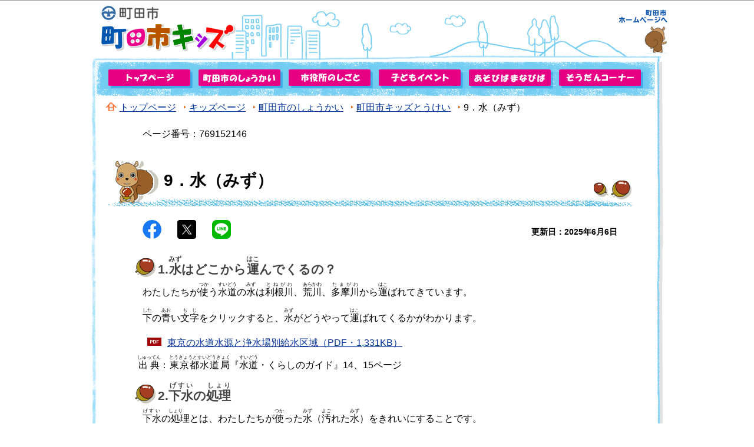

--- FILE ---
content_type: text/html
request_url: https://www.city.machida.tokyo.jp/kids/introduction/kidstoukei/mizu.html
body_size: 6434
content:
<!DOCTYPE HTML>
<html lang="ja" prefix="og: http://ogp.me/ns# article: http://ogp.me/ns/article#">
<head>
<meta name="viewport" content="width=device-width,initial-scale=1.0">
<meta name="format-detection" content="telephone=no">
<meta name="referrer" content="no-referrer-when-downgrade">
<meta charset="UTF-8">
<meta name="Author" content="Machida City">
<link rel="shortcut icon" href="/favicon.ico">
<link rel="apple-touch-icon" href="/images/apple-touch-icon.png">
<meta property="og:title" content="9．水（みず）">
<meta property="og:type" content="article">
<meta property="og:url" content="https://www.city.machida.tokyo.jp/kids/introduction/kidstoukei/mizu.html">
<meta property="og:image" content="https://www.city.machida.tokyo.jp/images/ogp.png">
<meta property="og:description" content="">



<title>9．水（みず）/町田市ホームページ</title>
<link rel="stylesheet" href="/css/2020_style.wysiwyg.css" media="all">
<link rel="stylesheet" href="/css/2020_style.tableconverter.css" media="all">
<link rel="stylesheet" href="/css/2020_style_parts.css" media="all">
<link rel="stylesheet" href="/css/2020_style_kids.css" media="all">
<link rel="stylesheet" href="/css/2020_style_print.css" media="print">


        
<script src="/js/jquery-3.7.1.min.js"></script>

<script type="text/javascript" src="/js/analyticscode.js"></script>
<script type="text/javascript" src="//typesquare.com/3/tsst/script/ja/typesquare.js?677b8f09bc0c4c87a9187d14ac1e02d5" charset="utf-8"></script>
</head>
<body id="base">

<noscript><p class="jsmessage">Javascriptが無効になっているため、本機能はご利用になれません。</p></noscript>
<div class="blockjump"><a name="PTOP" id="PTOP"><img src="/images/spacer.gif" alt="このページの先頭です" width="1" height="1"></a><img src="/images/spacer.gif" alt="サイトメニューここから" width="1" height="1"></div>
<div id="blockskip">
<script>
<!--
  $(function () {
    $("#blockskip a").focus(function () {
      $(this).parent().animate({
        height: '1.5em'
      }, {
        duration: 'fast'
      }).addClass("show");
    });
    $("#blockskip a").blur(function () {
      $(this).parent().animate({
        height: '1px'
      }, {
        duration: 'fast',
        complete: function () {
          $(this).removeClass("show");
        }
      })
    });
  });
//-->
</script>
<a href="#CONT">このページの本文へ移動</a>
</div>
<div id="baseall">
<!-- ヘッダ -->
<div id="head" class="clearfix">
<p class="logo"><a href="/kids/index.html"><img src="/images/kids_31_c_kids_site_logo.gif" width="229" height="79" alt="町田市 町田キッズ"></a></p>
<p class="main_back"><a href="/"><img src="/images/kids_32_c_link_to_site02.gif" width="83" height="76" alt="町田市ホームページへ"></a></p>
</div><!-- #head -->
<hr>

<!-- メインコンテンツ -->
<div id="main">

<!-- ▽グローバルナビゲーション▽ -->
<div id="gnavi">
<ul class="clearfix">
<li id="navi_01"><a href="/kids/index.html">トップページ</a></li>
<li id="navi_02"><a href="/kids/introduction/index.html">町田市の紹介</a></li>
<li id="navi_03"><a href="/kids/works/index.html">市役所のしごと</a></li>
<li id="navi_04"><a href="/kids/event/index.html">子どもイベント</a></li>
<li id="navi_05"><a href="/kids/institution/index.html">あそびばまなびば</a></li>
<li id="navi_06"><a href="/kids/consul/index.html">相談コーナー</a></li>
</ul>
</div>
<hr>

<!-- パンくず -->
<div id="pankuzu" class="clearfix">
<img src="/images/kids_47_c_pankuzu_icon_head.gif" width="19" height="15" alt="現在地" class="title">
<ol>


<li><a href="../../../index.html">トップページ</a>
<img src="/images/icn_01_tri_orange01.gif" alt="の中の" width="21" height="21"></li>


<li><a href="../../index.html">キッズページ</a>
<img src="/images/icn_01_tri_orange01.gif" alt="の中の" width="21" height="21"></li>

<li><a href="../index.html">町田市のしょうかい</a>
<img src="/images/icn_01_tri_orange01.gif" alt="の中の" width="21" height="21"></li>

<li><a href="./index.html">町田市キッズとうけい</a>
<img src="/images/icn_01_tri_orange01.gif" alt="の中の" width="21" height="21"></li>

<li>9．水（みず）
<img src="/images/spacer.gif" alt="のページです。" width="1" height="1"></li>

</ol>
</div><!-- #pankuzu -->
<!-- パンくず -->

<div id="contents">
<div id="inner">
<div class="guidance"><a name="CONT" id="CONT"><img src="/images/spacer.gif" alt="本文ここから" width="2" height="2"></a></div>




    <div class="cont-heading">
        
            <div class="pagenumber"><p class="date-title">ページ番号：769152146</p></div>
        
        <div class="h1bg"><div><h1>9．水（みず）</h1></div></div>
    </div>




<div class="basic_info_wp">
<div class="sns_btn_in">
<p class="sns_btn"><a href="javascript:window.open(&#039;http://www.facebook.com/sharer.php%3Fu=&#039;+encodeURIComponent(location.href),&#039;sharewindow&#039;,&#039;width=550, height=450, personalbar=0, toolbar=0, scrollbars=1, resizable=!&#039;);"><img src="/images/sns_btn_facebook.png" alt="このページの情報をフェイスブックでシェアします" width="32" height="32"></a></p>
<p class="sns_btn"><a href="javascript:window.open(&#039;https://x.com/share%3Ftext=&#039;+encodeURIComponent(document.title)+&#039;%26url=&#039;+encodeURIComponent(location.href),&#039;sharewindow&#039;,&#039;width=550, height=450, personalbar=0, toolbar=0, scrollbars=1, resizable=!&#039;);"><img src="/images/2024_sns_btn_x.png" alt="このページの情報をXでシェアします" width="32" height="32"></a></p>
<p class="sns_btn"><a href="javascript:window.open(&#039;http://line.me/R/msg/text/%3F&#039;+encodeURIComponent(document.title)+&#039;%20&#039;+encodeURIComponent(location.href),&#039;sharewindow&#039;,&#039;width=550, height=450, personalbar=0, toolbar=0, scrollbars=1, resizable=!&#039;);"><img src="/images/sns_btn_LINE.png" alt="このページの情報をラインでシェアします" width="32" height="32"></a></p>
</div>

<div class="update_wp">
<p class="update">更新日：2025年6月6日</p>
</div>


</div>




<h2>1.<ruby>水<rp>（</rp><rt>みず</rt><rp>）</rp></ruby>はどこから<ruby>運<rp>（</rp><rt>はこ</rt><rp>）</rp></ruby>んでくるの？</h2>


<div class="wysiwyg_wp"><p>わたしたちが<ruby>使<rp>（</rp><rt>つか</rt><rp>）</rp></ruby>う<ruby>水道<rp>（</rp><rt>すいどう</rt><rp>）</rp></ruby>の<ruby>水<rp>（</rp><rt>みず</rt><rp>）</rp></ruby>は<ruby>利根川<rp>（</rp><rt>とねがわ</rt><rp>）</rp></ruby>、<ruby>荒川<rp>（</rp><rt>あらかわ</rt><rp>）</rp></ruby>、<ruby>多摩川<rp>（</rp><rt>たまがわ</rt><rp>）</rp></ruby>から<ruby>運<rp>（</rp><rt>はこ</rt><rp>）</rp></ruby>ばれてきています。</p><p><ruby>下<rp>（</rp><rt>した</rt><rp>）</rp></ruby>の<ruby>青<rp>（</rp><rt>あお</rt><rp>）</rp></ruby>い<ruby>文字<rp>（</rp><rt>もじ</rt><rp>）</rp></ruby>をクリックすると、<ruby>水<rp>（</rp><rt>みず</rt><rp>）</rp></ruby>がどうやって<ruby>運<rp>（</rp><rt>はこ</rt><rp>）</rp></ruby>ばれてくるかがわかります。</p></div>


<p class="dl_pdf f_dl_link"><img src="/images/spacer.gif" width="1" height="1" alt="ファイルダウンロード　新規ウインドウで開きます。"><a class="xls target_blank pdf" href="mizu.files/suidokurashi2024.pdf" target="_blank" rel="noopener">東京の水道水源と浄水場別給水区域（PDF・1,331KB）</a></p>
<div class="wysiwyg_wp"><p class="linktxt"><ruby>出典<rp>（</rp><rt>しゅってん</rt><rp>）</rp></ruby>：<ruby>東京都水道局<rp>（</rp><rt>とうきょうとすいどうきょく</rt><rp>）</rp></ruby>『<ruby>水道<rp>（</rp><rt>すいどう</rt><rp>）</rp></ruby>・くらしのガイド』14、15ページ</p></div>


<h2>2.<ruby>下水<rp>（</rp><rt>げすい</rt><rp>）</rp></ruby>の<ruby>処理<rp>（</rp><rt>しょり</rt><rp>）</rp></ruby></h2>


<div class="wysiwyg_wp"><p><ruby>下水<rp>（</rp><rt>げすい</rt><rp>）</rp></ruby>の<ruby>処<rp>（</rp><rt>しょり</rt><rp>）</rp></ruby>理とは、わたしたちが<ruby>使<rp>（</rp><rt>つか</rt><rp>）</rp></ruby>った<ruby>水<rp>（</rp><rt>みず</rt><rp>）</rp></ruby>（<ruby>汚<rp>（</rp><rt>よご</rt><rp>）</rp></ruby>れた<ruby>水<rp>（</rp><rt>みず</rt><rp>）</rp></ruby>）をきれいにすることです。</p><p><ruby>町田市<rp>（</rp><rt>まちだし</rt><rp>）</rp></ruby>で<ruby>処理<rp>（</rp><rt>しょり</rt><rp>）</rp></ruby>される<ruby>水<rp>（</rp><rt>みず</rt><rp>）</rp></ruby>の<ruby>量<rp>（</rp><rt>りょう</rt><rp>）</rp></ruby>はどのように<ruby>変<rp>（</rp><rt>か</rt><rp>）</rp></ruby>わってきているでしょうか。</p></div>


<div class="img-area"><p class="img-center"><img src="mizu.images/9-2_gesuishoriryou2025.png" width="750" height="330" alt="下水処理量の変化のグラフです。2015年度は43636千立方メートル、2016年度は43534千立方メートル、2017年度は43889千立方メートル、2018年度は42011千立方メートル、2019年度は44520千立方メートル、2020年度は44329千立方メートル、2021年度は45337千立方メートル、2022年度は43507千立方メートル、2023年度は42603千立方メートルです。"></p></div>

<div class="wysiwyg_wp"><p style="text-align: center"><ruby>資料<rp>（</rp><rt>しりょう</rt><rp>）</rp></ruby>：<ruby>町田市統計書<rp>（</rp><rt>まちだしとうけいしょ</rt><rp>）</rp></ruby></p></div>


<div class="img-area clearfix"><p class="img-txt-right"><img src="mizu.images/9-2-2.jpg" width="120" height="190" alt="">


<span>雨かえる</span></p>
<p>わたしたちが<ruby>使<rp>（</rp><rt>つか</rt><rp>）</rp></ruby>った<ruby>水<rp>（</rp><rt>みず</rt><rp>）</rp></ruby>は<ruby>下水管<rp>（</rp><rt>げすいかん</rt><rp>）</rp></ruby>を<ruby>通<rp>（</rp><rt>とお</rt><rp>）</rp></ruby>って、<ruby>下水処理場<rp>（</rp><rt>げすいしょりじょう</rt><rp>）</rp></ruby>へ<ruby>運<rp>（</rp><rt>はこ</rt><rp>）</rp></ruby>ばれます。<br><ruby>下水処理<rp>（</rp><rt>げすいしょり</rt><rp>）</rp></ruby>が<ruby>終<rp>（</rp><rt>お</rt><rp>）</rp></ruby>わって、きれいになった<ruby>水<rp>（</rp><rt>みず</rt><rp>）</rp></ruby>は、<ruby>川<rp>（</rp><rt>かわ</rt><rp>）</rp></ruby>へ<ruby>運<rp>（</rp><rt>はこ</rt><rp>）</rp></ruby>ばれます。<br><ruby>町田市<rp>（</rp><rt>まちだし</rt><rp>）</rp></ruby>の<ruby>下水処理場<rp>（</rp><rt>げすいしょりじょう</rt><rp>）</rp></ruby>について<ruby>知<rp>（</rp><rt>し</rt><rp>）</rp></ruby>りたい<ruby>人<rp>（</rp><rt>ひと</rt><rp>）</rp></ruby>は、<ruby>下<rp>（</rp><rt>した</rt><rp>）</rp></ruby>の<ruby>青<rp>（</rp><rt>あお</rt><rp>）</rp></ruby>い<ruby>文字<rp>（</rp><rt>もじ</rt><rp>）</rp></ruby>をクリックしてみてください。<br><a href="/kids/works/kankyou/mizu/mizuwokireini.html" class="innerLink">汚（よご）れた水（みず）をきれいにするしごと</a></p></div>





    
        <aside class="adobereader">
            <div id="dl_pdf_software" class="dl_software">
<p>
PDF形式のファイルを開くには、Adobe Acrobat Reader DC（旧Adobe Reader）が必要です。お持ちでない方は、Adobe社から無償でダウンロードできます。</p>
<p class="pagelinkout">
<a href="https://get.adobe.com/jp/reader/" class="externalLink">Adobe Acrobat Reader DCのダウンロードへ（外部サイト）</a><img src="/images/get_adobe_reader.png" alt="">
</p>
<p>ご自宅にプリンタなどの印刷機器をお持ちでない方は、お近くのコンビニエンスストアなどのプリントサービスを利用して申請書等を印刷することができます。<a href="/about/print_service.html">詳細はプリントサービスのご案内ページ</a>をご覧ください。</p>
</div>
        </aside>
    






<div id="contact"><h2><img src="/images/kids_52_h2_contact.gif" width="600" height="39" alt="このページの情報についてもっと知りたいときは"></h2>

<dl class="clearfix">
<dt>担当課：</dt><dd>総務部（そうむぶ）総務課（そうむか）</dd>
<dt>電話：</dt><dd>042-724-2106</dd>
<dt>FAX：</dt><dd>050-3085-3139</dd>
</dl>
<p><a class="innerLink" href="https://www.city.machida.tokyo.jp/cgi-bin/formmail/ssl/ssl_goiken/formmail.cgi?d=ssl_goiken&amp;bu=001&amp;ka=000">WEBでのお問い合わせはこちら（専用フォームへのリンク）</a></p>


</div>







<!-- ★コンテンツ評価エリア -->
<form action="/cgi-bin/vote2/vote.cgi" method="post" name="FAQ" id="FAQ" class="feedback" onsubmit="return inspection()">
<h2><img src="/images/kids_54_h2_enq.gif" width="700" height="36" alt="このページに関するアンケート"></h2>
<div class="que_select">
<fieldset>
<legend><span>質問：このページの情報は役に立ちましたか。</span></legend>
<div class="radio_btn_set">
<input type="radio" id="1" name="useful" value="役に立った"><label for="1">役に立った</label>
<input type="radio" id="2" name="useful" value="役に立たなかった"><label for="2">役に立たなかった</label>
<input type="radio" id="3" name="useful" value="どちらともいえない"><label for="3">どちらともいえない</label>
</div>
</fieldset>
<fieldset>
<legend><span>質問：このページは見つけやすかったですか。</span></legend>
<div class="radio_btn_set">
<input type="radio" id="4" name="catch" value="見つけやすかった"><label for="4">見つけやすかった</label>
<input type="radio" id="5" name="catch" value="見つけにくかった"><label for="5">見つけにくかった</label>
<input type="radio" id="6" name="catch" value="どちらともいえない"><label for="6">どちらともいえない</label>
</div>
</fieldset>
<fieldset>
<legend><span>質問：このページはどのようにしてたどり着きましたか。</span></legend>
<div class="radio_btn_set">
<input type="radio" id="7" name="trace" value="トップページから順に"><label for="7">トップページから順に</label>
<input type="radio" id="8" name="trace" value="サイト内検索"><label for="8">サイト内検索</label>
<input type="radio" id="9" name="trace" value="検索エンジンから直接"><label for="9">検索エンジンから直接</label>
<input type="radio" id="10" name="trace" value="その他"><label for="10">その他</label>
</div>
</fieldset>
<fieldset>
<legend><span>質問：このページをどのような端末からご覧になりましたか。</span></legend>
<div class="radio_btn_set">
<input type="radio" id="11" name="browse" value="スマートフォン"><label for="11">スマートフォン</label>
<input type="radio" id="12" name="browse" value="PC"><label for="12">PC</label>
<input type="radio" id="13" name="browse" value="タブレット端末"><label for="13">タブレット端末</label>
<input type="radio" id="14" name="browse" value="その他"><label for="14">その他</label>
</div>
</fieldset>
</div>
<div class="que_opinion">
<p>ご意見・ご質問は「<a href="#contact">✉WEBでのお問い合わせ</a>」をご利用ください。<br>
なお、匿名のもの、内容が不明確なもの、市政に関係ないもの、入力内容に誤りがあった場合など回答を行わないことがあります。
</p>
<div id="form_send_btn">
<input type="hidden" value="　送信　">
<input type="image" src="/images/btn_23_form_send.gif" alt="送信">
<input type="hidden" name="url" value="/kids/introduction/kidstoukei/mizu.html">
<input type="hidden" name="title" value="9．水（みず）">
<input type="hidden" name="tanto" value="総務部 総務課">
<input type="hidden" name="tantocode" value="015010">
</div>
</div>
</form>






                </div><!-- #inner -->

        <div id="page_support_link">
            <p class="to_to_top"><a href="#PTOP">このページの先頭に戻る</a></p>
            <p class="back_to_prev">
<script type="text/javascript">
<!--
document.write('<a href="javascript:history.back()">前ページに戻る<\/a>');
// -->
</script>
</p>
        </div>

        	</div><!-- #contents -->
            </div><!-- #main -->

        <!-- フッタ -->
        <div id="footer">
            <address id="addres"><span>町田市役所：</span>電話 042-722-3111（代表）　〒194-8520 東京都町田市森野2-2-22　窓口受付時間 午前8時30分～午後5時</address>
            <p lang="en" id="copyright">Copyright Machida city. All rights reserved.</p>
        </div><!-- #footer -->

	</div><!-- #baseall -->

</body>
</html>

--- FILE ---
content_type: text/css
request_url: https://www.city.machida.tokyo.jp/css/2020_style.wysiwyg.css
body_size: 1184
content:
@charset "utf-8";

/*
 --------------------------------------------------------------------
4Uweb／CMS WYSIWYGエディタ用スタイルシート。
フォントの色
クラス名称は、template-text-color.xml の「cssColor」と合わせてください。
 --------------------------------------------------------------------
 【編集履歴】
 ・2009-05-10 新規作成
 ・2011-12-12 強調タグ用の色を追加。
 ・2017-09-08 大見出し白字用の文字色を追加。
 ・2017-12-07 03-19用調整スタイルを追加。
 -------------------------------------------------------------------- */

strong, b ,strong a {
    font-weight: bold;
}
/**
 * 色の設定
 */
.cms_black {
    font-weight: bold !important;
}
.cms_red,
.text-color-red {
	color: #D90000;
	font-weight: bold;
}
table th .cms_red,
.con-wysiwyg .cms_red,
.con-wysiwyg .text-color-red {
    color: #FFF;
}
.text-color-yellow {
	color: #FFFF00;
	font-weight: bold;
}

.text-color-green {
	color: #006600;
	font-weight: bold;
}

.text-color-blue {
	color: #003399;
	font-weight: bold;
}

.text-color-aqua {
	color: #AFDFE4;
	font-weight: bold;
}

/**
 * 整列の設定
 */

.text-right {
    text-align: right;
}
.text-left {
    text-align: left;
}
.text-center {
    text-align: center;
}

/* 03-19用
============================== */
/* Floatのクリア */
.wysiwyg_wp hr.ClearFloat {
    display: block;
    clear: both;
    border: none;
    margin: 0;
}

/* 文章中の画像リンクアイコン　　なし */

.img-only a.innerLink,
.img-left a.innerLink,
.img-center a.innerLink,
.img-right a.innerLink,
.img-only a.externalLink,
.img-left a.externalLink,
.img-center a.externalLink,
.img-right a.externalLink,
.img-left a.resourceLink,
.img-center a.resourceLink,
.img-right a.resourceLink {
    background: none;
    padding: 0;
}

/* 画像パーツ キャプション折り返し
==============================


/*wysiwyg　パーツ共通*/

.img-center {
    text-align: center;
    display: table;
    width: 160px;/* minimum width; */
    margin: 0 auto;
    padding: 0;
    padding-bottom: 10px;
}
.img-center span {
    padding: 0;
    line-height: 1.3;
    display: block;
    margin-top: 5px;
    font-size: 1.5rem;
}
.img-left {
    float: left;
    text-align: center;
    display: table;
    width: 160px;/* minimum width */
    padding: 0;
    padding-bottom: 10px;
    padding-right: 10px;
}
.img-left span {
    padding: 0;
    line-height: 1.3;
    display: block;
    margin-top: 5px;
    font-size: 1.5rem;
}
.img-righ,
.img-right {
    float: right;
    text-align: center;
    display: table;
    width: 160px;/* minimum width */
    padding: 0;
    padding-bottom: 10px;
    padding-left: 10px;
}
.img-righ span,
.img-right span {
    padding: 0;
    line-height: 1.3;
    display: block;
    margin-top: 5px;
    font-size: 1.5rem;
}
.img-only span {
    padding: 0;
    line-height: 1.3;
    display: block;
    margin-top: 5px;
    font-size: 1.5rem;
} 

.img-only > a,
.img-right > a,
.img-left > a,
.img-center > a {
    display: inline-block;
}

/*wysiwyg専用*/

.wysiwyg_wp {
    clear: both;
}
.wysiwyg_wp:before,
.wysiwyg_wp:after {
    content: "";
    display: table;
}
.wysiwyg_wp::after {
    clear: both;
}
.img-only {
    padding: 0;
    padding-bottom: 10px;
}

.img-only img {
    padding: 0;
}
.img-right img {
    padding: 0;
}
.wysiwyg_wp > table {
    margin-bottom: .85em;
}


--- FILE ---
content_type: text/css
request_url: https://www.city.machida.tokyo.jp/css/2020_style.tableconverter.css
body_size: 939
content:
@charset "utf-8";

/*
 --------------------------------------------------------------------
 4Uweb／CMS 表取り込み・表編集用スタイルシート。

 更新日：2010-08-02
 --------------------------------------------------------------------
 【編集履歴】
 ・2009-05-25 新規作成
 ・2010-08-02 背景色用のスタイルを追加。
 
 -------------------------------------------------------------------- */


/**
 * 中央詰め
 */

table th,
td {
    vertical-align: middle;
}

/**
 * 上詰め
 */

table th.top,
td.top {
    vertical-align: top !important;
}

/**
 * 下詰め
 */

table th.bottom,
td.bottom {
    vertical-align: bottom !important;
}

/**
 * 左詰め
 */

table th.left,
td.left {
    text-align: left !important;
}

/**
 * 右詰め
 */

table th.right,
td.right {
    text-align: right !important;
}

/**
 * 中央揃え
 */

table th.center,
td.center {
    text-align: center !important;
}

/**
 * WYSIWYG用の背景色-赤
 */

table th.tbl-bgcolor-red,
td.tbl-bgcolor-red {
    background-color: #FFCCFF !important;
}

/**
 * WYSIWYG用の背景色-黄
 */

table th.tbl-bgcolor-yellow,
td.tbl-bgcolor-yellow {
    background-color: #FFFFCC !important;
}

/**
 * WYSIWYG用の背景色-緑
 */

table th.tbl-bgcolor-green,
td.tbl-bgcolor-green {
    background-color: #CCFFCC !important;
}

/**
 * WYSIWYG用の背景色-青
 */

table th.tbl-bgcolor-blue,
td.tbl-bgcolor-blue {
    background-color: #CCFFFF !important;
}

/**
 * WYSIWYG用の背景色-灰
 */

table th.tbl-bgcolor-gray,
td.tbl-bgcolor-gray {
    background-color: #CCCCCC !important;
}

/* ------------------------------テーブルのスタイル設定----------------------------- */
/* テーブルタグに設定されているクラス */
/* table_data wisiwyg */
table {
	padding: 0;
	border-collapse: collapse;
	-webkit-box-sizing: border-box;
	        box-sizing: border-box;
    background-color: #FFF;
}
table caption {
  padding: 15px 0px 5px 0;
  font-weight: bold;
  text-align: left;
  line-height: 1.3;
}
table caption:empty {
    padding: 0;
}
table td {
  padding: 6px 10px;
  border: 1px #000000 solid;
  background-color: #FAFAF8;
}
table p {
  margin: 0;
  padding: 0;
}

table th {
    padding: 6px 10px;
    border: 1px solid #FFFFFF;
    background-color: #074A9B;
    color: #FFF;
    font-size: 1.8rem;
}
table th a {
    color: #FFF !important;
}

table[align="center"] {
    margin-left: auto;
    margin-right: auto;
}

/* [chrome]table内にルビを付けるとセルがずれる */
@media screen and (-webkit-min-device-pixel-ratio:0) {
	table rb {
	    line-height: 6;
	}
}

--- FILE ---
content_type: text/css
request_url: https://www.city.machida.tokyo.jp/css/2020_style_kids.css
body_size: 8853
content:
@charset "UTF-8";

/* --------------------------------------------------
 * 【町田市 画面表示用（キッズサイト）】
 * ファイル： kids_style.css
 * 作　成　： 2010/12/10
 * 概　要　： キッズサイト全体のレイアウトを表記
 * --------------------------------------------------*/

/* ----------＜＜基礎レイアウト＞＞---------- */

#baseall {
    width: 980px;
    margin: 0 auto;
}
#index_head p,
#index_head ul,
#index_main p,
#index_main ul {
    margin: 0;
}
#index_head li,
#index_main li {
    background-image: none;
    padding: 0;
    margin: 0;
}

/* --------------------------------------------------
 * 【町田市 画面表示用（キッズトップページ）】
 * 概要： キッズサイト　トップページ専用レイアウト
 * --------------------------------------------------*/

/* ----------＜＜ヘッダ＞＞---------- */

#index_head {
    background-image: url(../images/kids_03_bkg_header.gif);
    background-repeat: no-repeat;
    background-position: -7px top;
    height: 130px;
    position: relative;
}
#index_head #logo {
    margin: 0;
    padding: 0;
    border: none;
    background-image: none;
    position: absolute;
    top: 38px;
    left: 8px;
}
#index_head #main_back {
    position: absolute;
    top: 11px;
    left: 887px;
}
#index_head #main_back a {
    display: block;
    height: 75px;
}
.h1bg {
    overflow: visible;
}
.h1bg::after {
    content: none;
}
h1.kids_title img {
    position: absolute;
    top: 0;
    right: 100%;
}
h1.kids_title {
    padding: 0;
    margin: 0;
    width: auto;
}
h1.kids_title.kids_top_title_logo img {
    left: 243px;
    right: 0;
    top: 10px;
}

/* ----------＜＜フッタ＞＞---------- */

#index_footer {
    margin-top: -10px;
}
#index_footer #addres span {
    font-weight: bold;
}
#index_footer #copyright {
    text-align: right;
}

/* ----------＜＜コンテンツ＞＞---------- */

/* -- 大枠 -- */

#index_main {
    width: 982px;
    background-image: url(../images/kids_04_bkg_body.gif);
    background-repeat: no-repeat;
    background-position: -3px top;
    height: 657px;
    margin: 0 auto;
    position: relative;
}
#index_main #main_left {
    width: 238px;
    float: left;
    margin-left: 16px;
    height: 300px;
    margin-top: -13px;
}
#index_main #main_right {
    width: 704px;
    float: right;
    margin-right: 23px;
    height: 300px;
    margin-top: 30px;
}
#index_main #main_right #main_right_upper {
    margin-top: -70px;
}

/* -- 左側（黄色エリア） -- */

/* 新着情報 */

#index_main #main_left #news {
    width: 238px;
    position: relative;
    background-image: url(../images/kids_05_main_item01_b.gif);
    background-repeat: no-repeat;
    background-position: 0 100%;
}
#index_main #main_left #news p.to_list {
    margin: 0;
    padding: 0 0 0 27px;
    height: 58px;
}

/* お勧め情報 */

#index_main #main_left #pickup {
    width: 238px;
    background-image: url(../images/kids_05_main_item01.gif);
    background-repeat: repeat-y;
    position: relative;
}
#index_main #main_left #pickup ul {
    margin: 2px auto 0 auto;
    padding: 0 18px 15px 23px;
    height: 474px;
}
#index_main #main_left #pickup li {
    background-image: url(../images/kids_14_li_icon_item01.gif);
    background-repeat: no-repeat;
    background-position: left 1px;
    padding-left: 22px;
    margin-bottom: 17px;
    line-height: 1.8;
}

/* -- 右側（上：緑エリア） -- */

#index_main #main_right #main_right_upper #introduce {
    background-image: url(../images/kids_07_main_item03.gif);
    background-repeat: no-repeat;
    width: 350px;
    height: 335px;
    float: left;
    margin-top: 30px;
    position: relative;
}
#index_main #main_right #main_right_upper #town_hall {
    background-image: url(../images/kids_08_main_item04.gif);
    background-repeat: no-repeat;
    width: 354px;
    height: 335px;
    float: left;
    margin-top: 30px;
    position: relative;
}
#index_main #main_right #main_right_upper #introduce h2 {
    position: absolute;
    top: 21px;
    left: 35px;
}
#index_main #main_right #main_right_upper #introduce ul {
    margin: 0;
    padding: 0;
    position: absolute;
    top: 69px;
    left: 30px;
}
#index_main #main_right #main_right_upper #introduce li {
    float: left;
    margin-bottom: 15px;
}
#index_main #main_right #main_right_upper #town_hall h2 {
    position: absolute;
    top: 21px;
    left: 31px;
}
#index_main #main_right #main_right_upper #town_hall #town_hall_link {
    position: absolute;
    top: 60px;
    left: 29px;
}

/* -- 右側（下：青エリア） -- */

#index_main #main_right #main_right_bottom #event_info {
    background-image: url(../images/kids_09_main_item05.gif);
    background-repeat: no-repeat;
    width: 236px;
    height: 304px;
    float: left;
    position: relative;
}
#index_main #main_right #main_right_bottom #play_and_work {
    background-image: url(../images/kids_10_main_item06.gif);
    background-repeat: no-repeat;
    width: 235px;
    height: 304px;
    float: left;
    position: relative;
}
#index_main #main_right #main_right_bottom #conference {
    background-image: url(../images/kids_11_main_item07.gif);
    background-repeat: no-repeat;
    width: 233px;
    height: 304px;
    float: left;
    position: relative;
}
#index_main #main_right #main_right_bottom .to_list {
    position: absolute;
    top: 20px;
    left: 20px;
}
#index_main #main_right #main_right_bottom .txt {
    position: absolute;
    top: 71px;
    left: 25px;
    padding: 0;
}
#index_main #main_right #main_right_bottom #event_info .txt {
    top: 77px;
}
#index_main #main_right #main_right_bottom #play_and_work .txt {
    top: 75px;
}

/* --------------------------------------------------
 * 【町田市 画面表示用（キッズ下層ページ）】
 * 概要： キッズサイト　下層ページ専用レイアウト
 * --------------------------------------------------*/

#head p,
#head ul,
#gnavi p,
#gnavi ul,
#pankuzu p,
#pankuzu ul,
#footer p,
#footer ul {
    margin: 0;
}
#head ul li,
#gnavi ul li,
#pankuzu ul li,
#footer ul li {
    background-image: none;
    margin: 0;
    padding: 0;
    margin-bottom: 5px;
}

/* ----------＜＜ヘッダ＞＞---------- */

#head {
    background-image: url(../images/kids_33_c_bkg_headerf.gif);
    background-repeat: no-repeat;
    background-position: left bottom;
    height: 105px;
    width: 982px;
    margin: 0 auto;
}
#head .logo {
    width: 229px;
    float: left;
    margin-left: 7px;
    margin-top: 9px;
}
#head .main_back {
    width: 83px;
    float: right;
    margin-right: 13px;
    margin-top: 15px;
}

/* ----------＜＜グローバルナビ＞＞---------- */

#gnavi {
    background-image: url(../images/kids_34_c_bkg_gnavi.gif);
    background-repeat: no-repeat;
    width: 948px;
    margin-left: 14px;
}
#gnavi ul {
    padding-top: 13px;
    display: -webkit-box;
    display: -ms-flexbox;
    display: flex;
    -webkit-box-pack: justify;
    -ms-flex-pack: justify;
    justify-content: space-between;
    padding-right: 10px;
    padding-left: 20px;
}
#gnavi li {
    display: block;
    background-image: none;
    padding: 0;
    margin: 0;
    width: calc(100% / 7);
    text-align: center;
}
#gnavi li a {
    display: block;
    width: 143px;
    height: 32px;
    background-repeat: no-repeat;
    text-indent: -9999px;
}
#gnavi li#navi_01 a {
    background-image: url(../images/kids_35_gnavi01_off.gif);
}
#gnavi li#navi_02 a {
    background-image: url(../images/kids_37_gnavi02_off.gif);
}
#gnavi li#navi_03 a {
    background-image: url(../images/kids_39_gnavi03_off.gif);
}
#gnavi li#navi_04 a {
    background-image: url(../images/kids_41_gnavi04_off.gif);
}
#gnavi li#navi_05 a {
    background-image: url(../images/kids_43_gnavi05_off.gif);
}
#gnavi li#navi_06 a {
    background-image: url(../images/kids_45_gnavi06_off.gif);
}
#gnavi li#navi_01 a:hover {
    background-image: url(../images/kids_36_gnavi01_on.gif);
}
#gnavi li#navi_02 a:hover {
    background-image: url(../images/kids_38_gnavi02_on.gif);
}
#gnavi li#navi_03 a:hover {
    background-image: url(../images/kids_40_gnavi03_on.gif);
}
#gnavi li#navi_04 a:hover {
    background-image: url(../images/kids_42_gnavi04_on.gif);
}
#gnavi li#navi_05 a:hover {
    background-image: url(../images/kids_44_gnavi05_on.gif);
}
#gnavi li#navi_06 a:hover {
    background-image: url(../images/kids_46_gnavi06_on.gif);
}

/* ----------＜＜フッタ＞＞---------- */

#footer {
    background-image: url(../images/kids_bkg_53_c_main_body_close.gif);
    background-repeat: no-repeat;
    background-position: left top;
    padding-top: 45px;
    background-color: #ffffff;
}
#footer #addres,
#footer #copyright {
    width: 960px;
    margin: auto;
}
#footer #addres span {
    font-weight: bold;
}
#footer #copyright {
    text-align: right;
}
address#addres {
    margin: 10px 15px;
}

/* ----------＜＜インデックスページ＞＞---------- */

/* -- メニューリンク -- */

#baseall .menu_link {
    margin-top: 20px;
    margin-bottom: 20px;
    margin-left: 0;
}
#baseall .menu_link dt,
#baseall .menu_link li {
    margin-top: 10px;
    background-image: url(../images/icn_03_arrow_blue01.gif);
    background-repeat: no-repeat;
    background-position: 0 0.04em;
    padding-left: 22px;
    _height: 1%;
    padding-top: 0;
}
#baseall .menu_link dd {
    margin-left: 25px;
}
#baseall .menu_link dt img {
    margin-left: 5px;
}

/* ----------＜＜コンテンツページ＞＞---------- */

#main {
    background-image: url(../images/kids_51_c_bkg_main_body.gif);
    background-repeat: repeat-y;
    background-position: left top;
    font-size: 1.16em;
    clear: both;
}
#main {
    border-bottom: solid 1px transparent;
}
#contents {
    width: 930px;
    margin-left: 23px;
}
#inner {
    width: 820px;
    margin: 0 auto 1.5em;
    background-image: url(../images/kids_50_c_bkg_body.gif);
    background-repeat: no-repeat;
    background-position: 50% bottom;
    padding-bottom: 50px;
}

/* -- パンクズ -- */

#pankuzu {
    width: 915px;
    margin: 2px auto 13px;
    margin-left: 29px;
    display: flex;
}
#pankuzu ol,
#pankuzu img,
#pankuzu p {
    float: left;
    margin-top: -1px;
    font-size: 0.88em;
    padding: 0;
}
#pankuzu img {
    margin-top: 1px;
    margin-right: 5px;
}
#pankuzu ol li img,
#pankuzu p img {
    float: none;
    vertical-align: top;
    margin-top: -2px;
    margin-left: 0;
    margin-right: -3px;
}
#pankuzu ol li {
    float: left;
    list-style: none;
    padding-top: 0;
}
#pankuzu ol {
    float: left;
    margin: 0;
}

/* -- 見出し関連 -- */

/* 大見出し */

h1 {
    background-image: url(../images/kids_48_c_bkg_h1.gif);
    background-repeat: no-repeat;
    background-position: bottom left;
    width: 900px;
    height: auto;
    font-size: 2.8rem;
    padding: 30px 70px 33px 100px;
    margin-left: -50px;
    margin-top: -1px;
}

/* 中見出し */

#inner h2 {
    background-image: url(../images/kids_49_c_icon_h2.gif);
    background-repeat: no-repeat;
    background-position: 0 0.2em;
    padding-left: 40px;
    padding-top: 8px;
    padding-bottom: 4px;
    font-size: 2.1rem;
    color: #434343;
    font-weight: bold;
    margin-top: 10px;
    clear: both;
    background-color: transparent;
    border: none;
}
.type_index #inner h2 {
    margin-top: 20px;
}
#inner div.type2 {
    width: 750px;
    margin-right: auto;
    background-repeat: no-repeat;
    background-position: top;
    background-image: url(../images/kids_56_h2_type2_top.gif);
    margin-top: 40px;
    margin-bottom: 0.5em;
}
#inner div.type2 h2 {
    font-weight: bold;
    color: #ffffff;
    margin: 5px;
    background-image: url(../images/kids_57_h2_type2_bottom.gif);
    background-repeat: no-repeat;
    background-position: bottom;
    font-size: 1em;
    clear: both;
}

/* 小見出し */

#inner h3 {
    background-image: url(../images/kids_58c_icon_h3.gif);
    background-repeat: no-repeat;
    background-position: 7px top;
    padding-left: 40px;
    padding-top: 4px;
    font-size: 1.15em;
    color: #434343;
    font-weight: bold;
    margin-top: 20px;
    clear: both;
    background-color: transparent;
}
.h3bg h3::after {
    content: none;
}
.h3bg {
    padding: 0;
}

/* 細見出し */
#inner h4 {
    color: #434343;
}
.h4bg h4::before {
    position: absolute;
    top: 8%;
    left: 0;
    width: 6px;
    height: 80%;
    content: '';
    border-radius: 3px;
    background: #e50084;
}
.h4bg div {
    border: none;
}
.h4bg h4::after {
    content: none;
}

/* 細細見出し */
#inner h5 {
    color: #434343;
    font-size: 1.6rem;
    padding: 3px 10px 6px 13px;
}
h5::after {
    position: absolute;
    left: 2px;
    top: 14%;
    content: '';
    width: 4px;
    height: 60%;
    background: #ec6a16;
    border-radius: 2px;
    border-left: none;
}
h5::before {
    content: none;
}

/* 更新日 */

.update {
    text-align: right;
    margin: 0;
    margin-bottom: -8px;
}

/* ----------＜＜文章系＞＞---------- */

/* -- 文章パーツ -- */

p.note,
p {
    /*  margin: 10px 15px;*/
}

/* -- リスト -- */

ul {
    /* margin: 10px 15px; */
}
ul > li {
    background-image: url(../images/icn_18_normal_list.gif);
    background-repeat: no-repeat;
    background-position: left 0.2em;
    padding-left: 22px;
    padding-top: 3px;
}
ol {
    /* margin: 10px 41px; */
}
ol > li {
    padding-top: 2px;
    padding-top: 3px;
}

/* ----------＜＜表系＞＞---------- */

.t-box {
    margin-top: 20px;
    margin-bottom: 20px;
}
table,
th,
td {
    clear: both;
    border: solid 1px #cdcdcd;
    border-collapse: collapse;
}
table {
    /*    margin: 5px auto;*/
    margin: 5px;
}
table caption {
    text-align: left;
    margin-left: 3px;
    padding-left: 17px;
    margin-bottom: 8px;
    line-height: 1.2;
    font-weight: bold;
    background-repeat: no-repeat;
    background-position: left 0.25em;
}
.page_citizen table caption {
    background-image: url(../images/icn_36_table_caption_citizen.gif);
    background-repeat: no-repeat;
}
.page_trader table caption {
    background-image: url(../images/icn_37_table_caption_trader.gif);
    background-repeat: no-repeat;
}
th,
td {
    padding: 3px 5px;
}
th {
    background-color: #f1f1f1;
}

/*
 --------------------------------------------------------------------
 4Uweb／CMS 表取り込み用スタイルシート。
 -------------------------------------------------------------------- */

/**
 * 上詰め
 */

table th.top,
td.top {
    vertical-align: top !important;
}

/**
 * 下詰め
 */

table th.bottom,
td.bottom {
    vertical-align: bottom !important;
}

/**
 * 左詰め
 */

table th.left,
td.left {
    text-align: left !important;
}

/**
 * 右詰め
 */

table th.right,
td.right {
    text-align: right !important;
}

/**
 * 中央揃え
 */

table th.center,
td.center {
    text-align: center !important;
}

/* ----------＜＜画像系＞＞---------- */

div.img-area {
    /* padding: 0; */
}
div.img-area p {
    /* width: auto; */
}
.img-area {
    /* display: inline-block; */
}
.img-area:after {
    content: '.';
    display: block;
    visibility: hidden;
    clear: both;
    height: 0;
}
.img-left span {
    display: block;
    font-size: 0.91em;
}
.img-center span {
    display: block;
    font-size: 0.91em;
}
.img-righ span {
    display: block;
    font-size: 0.91em;
}

/* -- 画像説明用 -- */

.img-area > ol,
.img-area > ul {
    overflow: hidden;
}

/* 左回りこみ */

p.img-txt-left {
    float: left;
    margin-left: 15px;
    text-align: center;
}
* html p.img-txt-left {
    margin-left: 0 !important;
}
.img-txt-left span {
    display: block;
    font-size: 0.91em;
}

/* 右回りこみ */

p.img-txt-right {
    /* float: right; */
    /* text-align: center; */
}
p.img-txt-right img {
}
.img-txt-right span {
    display: block;
    font-size: 0.91em;
}

/* センター */

p.img-center {
    text-align: center;
}

/* 左回りこみ無し */

p.img-left {
    float: left;
    text-align: center;
}

/* 右回りこみ無し */

p.img-righ {
    float: right;
    text-align: center;
}

/* 右float無し */

p.img-right2 {
    text-align: right;
}

/* 横並び */

.img_side_by_side {
    margin-top: 15px;
    margin-bottom: 15px;
    clear: both;
    overflow: hidden;
}
.img_side_by_side .img-txt-left {
    width: 47%;
    float: left;
    margin: 0 !important;
    padding: 0 5px;
}
.img_side_by_side2 {
    margin-top: 15px;
    margin-bottom: 15px;
    clear: both;
}
.img_side_by_side2 .img-txt-left {
    margin: 0 !important;
    width: 50%;
    float: left;
    text-align: right;
}
.img_side_by_side2 .img-txt-left img {
    margin-right: 10px;
}
.img_side_by_side2 .img-txt-left span {
    margin-right: 10px;
    font-size: 0.91em;
}
.img_side_by_side2 .img-txt-right span,
.img_side_by_side2 .img-txt-left span {
    text-align: center;
    font-size: 0.91em;
}
.img_side_by_side2 .img-txt-right {
    margin: 0 !important;
    width: 50%;
    float: right;
    text-align: left;
}
.img_side_by_side2 .img-txt-right img {
    margin-left: 10px;
}
.img_side_by_side2 .img-txt-right span {
    margin-left: 10px;
    font-size: 0.91em;
}

/* ----------＜＜リンク系＞＞---------- */

/* -- 画像リンク用スタイル -- */

p.pagelinkbtin-l,
p.pagelinkbtout-l {
    white-space: nowrap;
}
p.pagelinkbtin-c,
p.pagelinkbtout-c {
    white-space: nowrap;
    text-align: center;
}
p.pagelinkbtin-r,
p.pagelinkbtout-r {
    white-space: nowrap;
    text-align: right;
}
p.pagelinkbtout-l img,
p.pagelinkbtout-r img,
p.pagelinkbtout-c img {
    margin-left: -2px;
}

/* -- リンクスタイル -- */

p.innerLink,
p.externalLink,
ul.linkjump li,
p.pagelinkin,
p.pagelinkout,
div.dl_software a {
    background-repeat: no-repeat;
    background-position: left 2px;
    padding-left: 22px;
    padding-top: 3px;
    padding-bottom: 4px;
    margin-bottom: -2px;
}

/* ページ内リンク */

ul.linkjump li {
    float: left;
    padding: 0;
    white-space: nowrap;
    background-image: url(../images/icn_21_tri_orange02.gif);
    background-repeat: no-repeat;
    background-position: 5px 0.96rem;
    margin-right: 10px;
    margin-bottom: 10px;
}

/* 内部ページ */

p.innerLink,
p.pagelinkin {
    clear: both;
    background-image: url(../images/icn_01_tri_orange01.gif);
    margin-top: 5px;
    margin-bottom: 5px;
}

/* 外部ページ */

p.externalLink,
p.pagelinkout {
    clear: both;
    background-image: url(../images/icn_20_outlink.gif);
    margin-top: 5px;
    margin-bottom: 5px;
}

/* -- リンク説明用スタイル -- */

p.linktxt {
    clear: both;
    padding: 5px;
    margin-top: 5px;
    padding-top: 2px;
    padding-bottom: 3px;
}

/* -- ファイルのダウンロード -- */

p.f_dl_link {
    background-repeat: no-repeat;
    background-position: left tpp;
    *background-position: left 1px;
    _background-position: left -1px;
    padding-left: 22px;
    padding-top: 1px;
    _padding-top: 5px;
    padding-bottom: 4px;
    margin-bottom: -2px;
}

/* ダウンロード部 */

p.dl_excel {
    /* background-image: url(../images/icn_12_dl_excel.gif); */
    /* clear: both; */
}
p.dl_word {
    /* background-image: url(../images/icn_13_dl_word.gif); */
    /* clear: both; */
}
p.dl_pdf {
    /* background-image: url(../images/icn_14_dl_pdf.gif); */
    /* clear: both; */
}
p.dl_movie {
    /* background-image: url(../images/icn_15_dl_movie.gif); */
    /* clear: both; */
}
p.dl_file {
    /* background-image: url(../images/icn_16_dl_file.gif); */
    /* clear: both; */
}

/* ダウンロード説明 */

div.dl_software {
    background-color: #f1f1f1;
    /* margin-top: 10px; */
    /* margin-bottom: 10px; */
    /* padding: 5px 10px 13px; */
    /* padding-left: 2em; */
}
div.dl_software p {
    /* margin: 0; */
    /* text-indent: -1em; */
    /* margin-left: 0; */
    /* margin-bottom: 5px; */
    /* font-size: 0.91em; */
    background-position: 0 0.85em;
}
div.dl_software a {
    background-image: url(../images/icn_01_tri_orange01.gif);
    margin-bottom: 8px;
    background-position: left top;
    font-size: 0.91em;
}
div.dl_software a img {
    margin-left: -10px;
    margin-bottom: -8px;
}
div#dl_pdf_software a,
div#dl_movie_software a {
    background-position: left -2px;
}
div.dl_software .mt5 a,
.no-icon {
    background-image: none !important;
    padding-left: 0 !important;
}

/******
 * 以下、parts_general.css をキッズ用に上書き
 */

/* -- 表-- */

#inner table,
th,
td {
    border: solid 1px #0056af !important;
}
#inner table caption {
    padding: 0;
    font-weight: bold;
}
#inner th {
    background-color: #f0f9ff;
    text-align: center;
    color: #0056af;
    font-weight: bold;
}

/* -- 戻るボタン（前・上）-- */

.to_to_top a {
    margin-right: 10px;
}
.back_to_prev a {
    margin-left: 0px;
}

/* -- 戻るボタン（前）-- */

p.back_to_prev {
    text-align: left;
    margin: 0 !important;
    margin-top: -2.5em !important;
    font-size: 0.91em;
}
p.back_to_prev a {
    background-image: url(../images/icn_22_tri_orange03.gif);
    background-repeat: no-repeat;
    background-position: left top;
    padding-left: 22px;
    padding-top: 2px;
    padding-bottom: 3px;
}

/* -- 戻るボタン（上）-- */

p.to_to_top {
    text-align: right;
    margin: 0 !important;
    font-size: 0.91em;
}
p.to_to_top a {
    background-image: url(../images/icn_23_tri_orange04.gif);
    background-repeat: no-repeat;
    background-position: 0 0;
    padding-left: 20px;
}

/* ----------＜＜コンテンツ評価系＞＞---------- */

/* -- このページの担当課へのお問い合わせ-- */

#inner #contact {
    width: 600px;
    margin-left: auto;
    margin-right: auto;
    background-image: url(../images/kids_53_bkg_contact.gif);
    background-repeat: no-repeat;
    background-position: left bottom;
    padding-bottom: 11px;
    padding: 0;
    color: #222;
}
#inner #contact dl dt {
    font-weight: normal;
}
#inner #contact dl dd {
}
#inner #contact p img {
    margin-bottom: 0;
}
div#contact h2,
form#FAQ h2 {
    margin: 0 !important;
    padding: 0 !important;
    background-color: transparent !important;
    border: none !important;
    background-image: none !important;
}
div#contact {
    margin: 20px 0 15px 0;
    width: 700px;
    background-image: url(../images/bkg_17_contact_btm.gif);
    background-repeat: no-repeat;
    background-position: left bottom;
    padding-bottom: 11px;
}
div#contact dl {
    margin: 3px 15px 0 15px;
}
div#contact dl dt {
    font-weight: bold;
    width: 65px;
    float: left;
    margin-left: 0;
}
div#contact dl dd {
    width: 500px;
    margin-left: 0;
}
div#contact p {
    margin: 2px 15px;
    padding-bottom: 10px;
}
div#contact p img {
    margin-bottom: -7px;
}
#contact::before {
    content: none;
}

/* -- このページに関するアンケート-- */

#inner #FAQ {
    width: 700px;
    margin: auto;
    background-color: transparent;
    padding: 0 0 88px 0;
}
#inner #FAQ .que_opinion textarea {
    width: 620px;
    height: 50px;
    margin-left: 25px;
}
#inner #FAQ .que_select {
    margin-top: 10px;
}
form#FAQ {
    margin-top: 25px;
    margin-bottom: 10px;
    background-image: url(../images/bkg_18_form_btm.gif);
    background-repeat: no-repeat;
    background-position: 100%;
    padding-bottom: 10px;
}
form#FAQ p,
form#FAQ legend {
    padding: 0;
}
form#FAQ .que_select p,
form#FAQ .que_select legend {
    margin: 0 15px;
    font-size: 1.5rem;
}
form#FAQ .que_select legend span {
    font-weight: bold;
    margin-right: 0.5em;
}
form#FAQ .que_select .radio_btn_set {
    margin-left: 40px;
    margin-top: 5px;
    margin-bottom: 5px;
}
form#FAQ .que_select .radio_btn_set input {
    margin-left: 20px;
    margin-right: 5px;
    margin-bottom: -2px;
}
form#FAQ .que_opinion p {
    margin: 0 15px;
    font-weight: bold;
}
form#FAQ .que_opinion #form_send_btn {
    margin: 5px auto;
    text-align: center;
    padding: 10px 0;
}
fieldset {
    border: none;
}
.feedback .que_select label {
    margin: 0;
}

/* -- 新着情報(top用) -- */

.info-list2 {
    margin-bottom: 10px;
}
.info-list2 li {
    padding-top: 5px;
    padding-bottom: 5px;
    background-image: url(../images/icn_01_tri_orange01.gif);
    background-repeat: no-repeat;
    background-position: left top;
    padding-left: 22px;
    padding-top: 2px;
    padding-bottom: 3px;
}
.info-list2 li span.date {
    display: inline-block;
    width: 9em;
}
.info-list2 li img {
    margin-left: 5px;
    margin-bottom: -3px;
}

/* -- GoogleMaps -- */

.map_town_hall p {
    margin: 10px 15px;
}
.map_town_hall .map_image {
    margin: 10px 0;
    padding: 10px;
    text-align: center;
}
.map_town_hall .map_image div {
    margin: 0 auto 0 auto;
    padding: 0;
    text-align: center;
}

/* ----------＜＜装飾用スタイル＞＞---------- */

/* -- フォント装飾用 -- */

strong,
strong a {
    font-weight: bold !important;
}
.cms_red {
    color: #e80000;
    font-weight: bold;
}
#hkidst {
    line-height: 1%;
    font-size: 1%;
}
p.pagelinkin a.innerLink,
.innerLink a.innerLink {
    background-image: none;
    padding: 0;
    margin: 0;
}
p.pagelinkout a.externalLink,
.externalLink a.externalLink {
    background-image: none;
    padding: 0;
    margin: 0;
}
@media screen and (min-width: 769px) {
    .pc-none {
        display: none !important;
    }
}
@media screen and (max-width: 768px) {
    /* ==========================================================================================
768px 以下の指定 印刷除く
========================================================================================== */
    .sp-none {
        display: none !important;
    }
    img {
        max-width: 100%;
        height: auto;
    }
    /* 1.5倍に拡大表示 */
    input[type='radio'],
    input[type='chexkbox'],
    input[type='checkbox'] {
        -webkit-transform: scale(1.5);
        -ms-transform: scale(1.5);
        transform: scale(1.5);
    }
    /* 画像寄せ解除 */
    p.img-txt-left,
    p.img-txt-right,
    p.imglink-txt-right,
    .img-center,
    .img-right,
    .img-righ,
    .img-left,
    .img-only,
    p.imglink-side2,
    p.imglink-side3,
    p.imglink-side4,
    p.imglink-side5,
    .imglink-txt-left,
    p.imglink-txt-right {
        width: auto;
        float: none;
        display: block;
        padding: 10px;
        text-align: center;
        margin-left: 0;
        margin-right: 0;
    }
    .img-area img {
        display: block;
        margin: 0 auto;
    }
    #index_main {
        background-image: none;
        height: auto;
        width: 100%;
    }
    #index_head {
        background-image: none;
        height: auto;
    }
    #index_head #logo {
        position: relative;
        top: auto;
        left: auto;
        padding: 10px;
    }
    #index_head #main_back {
        position: relative;
        top: auto;
        left: auto;
        text-align: right;
        padding: 10px;
    }
    #index_main #main_left {
        float: none;
        width: 100%;
        height: auto;
        margin: 0;
    }
    h1.kids_title.kids_top_title_logo img {
        position: relative;
        left: auto;
        text-align: initial;
        top: auto;
        max-width: 100%;
        height: auto;
    }
    #index_main #main_left #pickup {
        width: auto;
        background-image: none;
        margin: 2em auto;
        padding: 1em;
        width: 90%;
        color: #555555;
        background-color: #fef200;
        -webkit-box-shadow: 0 0 5px 5px #fef200, 0 0 5px 3px #fef104 inset;
        box-shadow: 0 0 5px 5px #fef200, 0 0 5px 3px #fef104 inset;
        border-radius: 10px;
    }
    #index_main #main_right {
        width: 100%;
        float: none;
        height: auto;
    }
    #index_main #main_right #main_right_upper {
        margin-top: 0;
    }
    #index_main #main_right #main_right_upper #introduce {
        width: 100%;
        height: auto;
        float: none;
        padding: 25px 0 0 30px;
        margin: 0 auto;
        background-image: none;
        margin: 2em auto;
        padding: 1em;
        width: 90%;
        color: #555555;
        background-color: #6bd22d;
        -webkit-box-shadow: 0 0 5px 5px #6bd22d, 0 0 5px 3px #6bd22d inset;
        box-shadow: 0 0 5px 5px #6bd22d, 0 0 5px 3px #6bd22d inset;
        border-radius: 10px;
    }
    #index_main #main_right #main_right_upper #introduce h2 {
        position: relative;
        top: auto;
        left: auto;
        padding-bottom: 20px;
    }
    #index_main #main_right #main_right_upper #introduce ul {
        position: relative;
        top: auto;
        left: auto;
    }
    #index_main #main_right #main_right_upper #town_hall {
        width: 100%;
        float: none;
        height: auto;
        background-image: none;
        background-color: #6bd22d;
        margin: 2em auto;
        padding: 1em;
        width: 90%;
        color: #555555;
        -webkit-box-shadow: 0 0 5px 5px #6bd22d, 0 0 5px 3px #6bd22d inset;
        box-shadow: 0 0 5px 5px #6bd22d, 0 0 5px 3px #6bd22d inset;
        border-radius: 10px;
    }
    #index_main #main_right #main_right_upper #town_hall h2 {
        position: relative;
        top: auto;
        left: auto;
        padding-bottom: 20px;
    }
    #index_main #main_right #main_right_upper #town_hall #town_hall_link {
        position: relative;
        top: auto;
        left: auto;
        text-align: center;
    }
    #index_main #main_left #pickup ul {
        height: auto;
    }
    #baseall {
        width: 100%;
    }
    h1.kids_title.kids_top_title_logo {
        background-image: none;
        padding: 10px;
    }
    #index_main #main_right #main_right_bottom #event_info {
        float: none;
        margin: 0 auto;
    }
    div#play_and_work {
    }
    #index_main #main_right #main_right_bottom #play_and_work {
        float: none;
        margin: 0 auto;
    }
    #index_main #main_right #main_right_bottom #conference {
        float: none;
        margin: 0 auto;
    }
    #index_head #main_back a {
        height: auto;
        display: inline;
    }
    #index_main #main_right #main_right_upper #introduce li {
        width: 50%;
        text-align: center;
    }
    /* コンテンツ */
    #gnavi {
        width: 100%;
        background-repeat: repeat-y;
        margin: 0;
        -webkit-box-shadow: 0 0 5px 5px #71ccf2, 0 0 5px 3px #71ccf2 inset;
        box-shadow: 0 0 5px 5px #71ccf2, 0 0 5px 3px #71ccf2 inset;
        background-image: none;
        background-color: #71ccf2;
    }
    #gnavi ul {
        -ms-flex-wrap: wrap;
        flex-wrap: wrap;
        padding-right: 10px;
        padding-left: 10px;
        margin-bottom: 15px;
    }
    #gnavi li {
        width: calc(100% / 2);
        text-align: center;
    }
    #gnavi li a {
        margin: 0 auto;
    }
    #main {
        background-image: none;
        -webkit-box-shadow: 0 0 5px 1px #71ccf2, 0 0 5px 1px #71ccf2 inset;
        box-shadow: 0 0 5px 1px #71ccf2, 0 0 5px 1px #71ccf2 inset;
        border-radius: 5px;
        padding: 20px;
        margin: 10px;
        border: none;
    }
    #pankuzu {
        width: 100%;
        margin: 0;
        display: -webkit-box;
        display: -ms-flexbox;
        display: flex;
    }
    #head .main_back img {
        max-width: none;
    }
    #pankuzu img {
        -ms-flex-item-align: start;
        align-self: flex-start;
    }
    #footer {
        background-image: none;
    }
    #inner {
        width: 100%;
    }
    #contents {
        width: 100%;
        margin: 0;
    }
    h1 {
        width: 100%;
        background-image: none;
        padding: 10px;
        margin: 0;
        font-size: 2.8rem;
        background-image: url(/images/kids_sp_48_c_bkg_h1.png);
        padding-left: 80px;
        min-height: 80px;
        border-bottom: 3px solid #71ccf2;
        margin-bottom: 0.85em;
    }
    #head {
        height: auto;
        width: 100%;
        padding: 0 10px 0 0;
        background-position: 50% 0;
    }
    #footer #addres,
    #footer #copyright {
        width: auto;
        margin: 10px 15px;
    }
    #inner #contact {
        width: 100%;
        background-size: cover;
    }
    #inner #FAQ {
        width: 100%;
        background-size: unset;
        border-left: 1px solid #50b1f5;
        border-right: 1px solid #50b1f5;
        background-image: none;
        border-bottom: 1px solid #50b1f5;
    }
    #inner #FAQ .que_opinion textarea {
        width: 90%;
    }
    /* 評価エリア */
    input[type='radio'] {
        float: left;
        clear: both;
        margin: 4px 3px 0px 5px;
    }
    form.feedback label {
        display: block;
        margin-bottom: 15px;
    }
    div#contact dl dd {
        width: auto;
    }
    div#contact h2 img,
    form#FAQ h2 img {
        vertical-align: top;
        max-width: none;
        width: 100%;
    }
    p.back_to_prev {
        margin-top: 0 !important;
    }
    p.to_to_top {
        text-align: left;
    }
}
